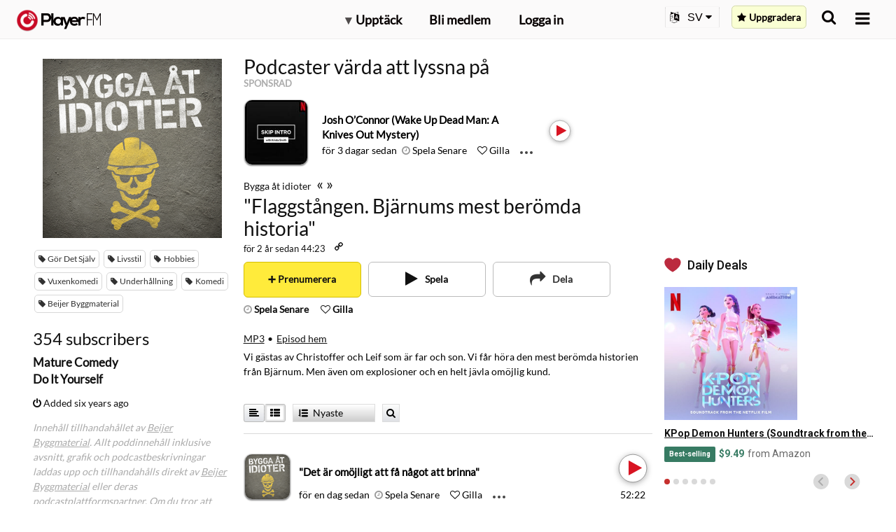

--- FILE ---
content_type: text/html; charset=utf-8
request_url: https://sv.player.fm/series/bygga-at-idioter/channels
body_size: -409
content:
<div class='page-title'>
Player FM - Internet Radio Done Right
</div>
<h3>354 subscribers</h3>
<p></p>
<div class='section channelSection'>
<div class='channelList inlined'>
<div class='channel article mini inlined with-link' data-channel-type='subscription' data-hybrid-id='3' data-id='3' data-owner-id='3' data-owner-name='featured' data-slug='mature-comedy' data-title='Mature Comedy' data-track-position>
<span class='control-icons'>


</span>
<a class="link channel-title" data-type="html" data-remote="true" href="/featured/mature-comedy">Mature Comedy</a>
</div>

<div class='channel article mini inlined with-link' data-channel-type='subscription' data-hybrid-id='883' data-id='883' data-owner-id='3' data-owner-name='featured' data-slug='do-it-yourself' data-title='Do It Yourself' data-track-position>
<span class='control-icons'>


</span>
<a class="link channel-title" data-type="html" data-remote="true" href="/featured/do-it-yourself">Do It Yourself</a>
</div>

</div>
</div>

<p></p>
<div class='added-info'>
<div class='when-manager-rights'>
<i class="fa fa-check"></i>
Checked 1d ago
<br>
</div>
<i class="fa fa-power-off"></i>
Added six years ago
</div>

